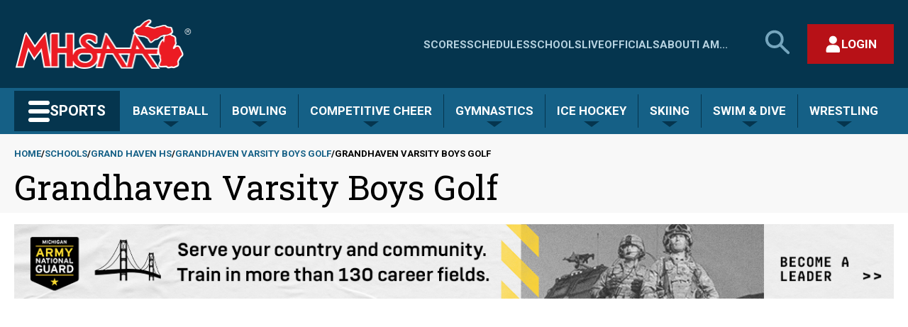

--- FILE ---
content_type: text/json; charset=utf-8
request_url: https://my.mhsaa.com//DesktopModules/MHSAA-Endpoint/handlers/SchoolInfo.ashx?method=SchoolDetails&SchoolId=4180&SportTeamId=2817333
body_size: 433
content:
{"SchoolId":4180,"SportId":2817333,"PopularName":"Grand Haven","ProperName":"Grand Haven HS","NickName":"Buccaneers","Colors":"Blue & Gold","LeaugeName":"OK Conference-Red","LeaugeId":9417,"HeadCoach":"Alex Franczek","PrimaryColorCode":"#003366","ImagePath":"mhsaasize/4101.png","Classification":"1","Record":"0-0","Enrollment":1882,"City":"Grand Haven","State":"MI","Address1":"17001 Ferris","Address2":null,"Zip":"49417","Phone":"(616) 850-6000","Fax":"(616) 850-6035","VanityUrl":"grandhaven","MapURL":"https://maps.google.com/maps?q=Grand Haven+17001 Ferris++Grand Haven, MI, 49417","WebSite":"https://www.ghaps.org/athletics/","IsMiddleSchool":false,"ClassificationCalculationSteps":null,"ClassificationCalculationStepsHtml":null,"SportSeasonId":424580,"ApprovedMHSAATeam":true,"EnrollmentData":null,"ClassificationSize":null,"TicketUrl":"https://gofan.co/app/school/MI10148","OldSchoolId":4101,"SchoolNameWithId":"Grand Haven (4101)"}

--- FILE ---
content_type: text/plain; charset=utf-8
request_url: https://my.mhsaa.com//DesktopModules/MHSAA-Endpoint/handlers/schoolteaminfo.ashx?method=getsportteamidfromscheduleurl&scheduleurl=/schools/grandhaven/boys/varsity/golf/2023
body_size: -224
content:
2817333

--- FILE ---
content_type: text/plain; charset=utf-8
request_url: https://my.mhsaa.com//DesktopModules/MHSAA-Endpoint/handlers/schoolteaminfo.ashx?method=getschoolidfromvanityurl&vanityUrl=grandhaven
body_size: -233
content:
4180

--- FILE ---
content_type: text/plain; charset=utf-8
request_url: https://my.mhsaa.com//DesktopModules/MHSAA-Endpoint/handlers/schoolteaminfo.ashx?method=getschoolidfromvanityurl&vanityUrl=grandhaven
body_size: 334
content:
4180

--- FILE ---
content_type: text/json; charset=utf-8
request_url: https://my.mhsaa.com//DesktopModules/MHSAA-Async-SportTeamSchedule/Endpoint.ashx?method=schedules&orgID=4180&sportTypeCode=GF&gender=M&level=V&year=2023
body_size: 289
content:
{"UserCanAddContests":false,"DisplayAddButton":false,"WhyNotAuthorized":"User Not Logged In","Record":{"TeamName":"Grand Haven","TeamUrl":null,"PopularName":"Grand Haven","SchoolSportTeamId":2817333,"GamesBehind":null,"ConfrenceNumberOfWins":0,"ConfrenceNumberOfLosses":0,"ConfrenceNumberOfTies":0,"OverAllNumberOfWins":0,"OverAllNumberOfLosses":0,"OverAllNumberOfTies":0,"TotalNumberOfGamesPlayed":0,"SchoolShortName":"Grand Haven"},"League":{"LeagueId":9417,"Name":"OK Conference-Red","LeagueShortName":"OK-Red"},"Contests":[],"LeagueStandings":[],"Coops":[{"OrganizationID":4180,"IsPrimary":true,"PopularName":"Grand Haven","VanityUrl":"grandhaven"}],"ICalUrl":"webcals://my.mhsaa.com/DesktopModules/MHSAA-Endpoint/handlers/iCal.ashx?MethodName=teamcalendarfile&SchoolId=4180&SportTypeCode=GF&GenderTypeCode=M&LevelTypeCode=V"}